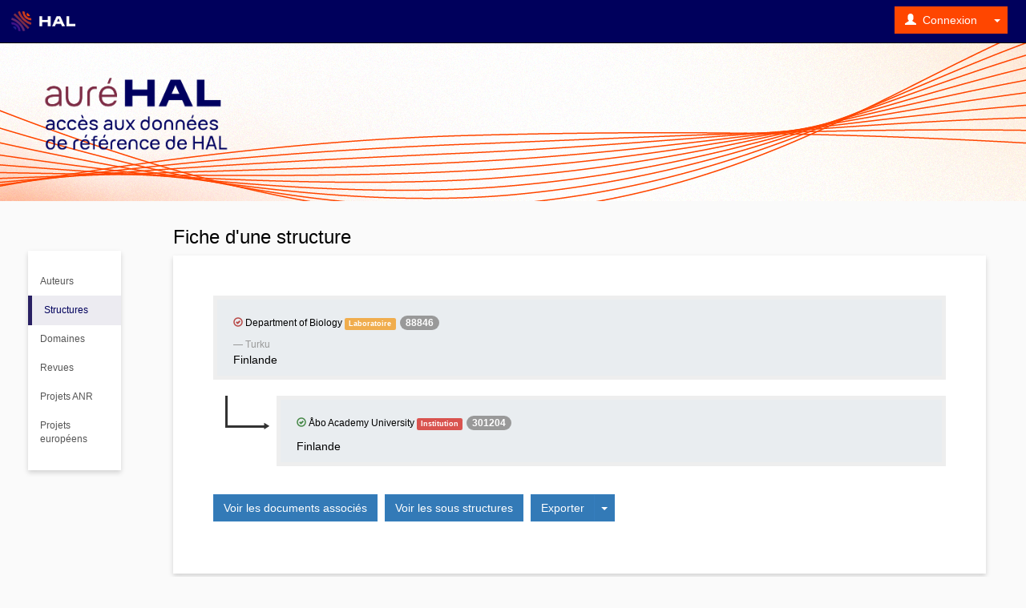

--- FILE ---
content_type: text/html; charset=UTF-8
request_url: https://aurehal.archives-ouvertes.fr/structure/read/id/88846
body_size: 5733
content:
<!DOCTYPE html PUBLIC "-//W3C//DTD XHTML 1.0 Strict//EN" "http://www.w3.org/TR/xhtml1/DTD/xhtml1-strict.dtd"><html lang="fr">
    <head>
                <title>AureHAL : Accès Unifié aux Référentiels HAL</title>
        <meta charset="utf-8">
        <meta name="description" content="AURéHAL permet d'accéder aux référentiels utilisés dans l'archive ouverte HAL.">
        <meta name="author" content="CCSD">
        <link rel="stylesheet" href="https://cdnjs.cloudflare.com/ajax/libs/font-awesome/4.7.0/css/font-awesome.min.css">

        <link rel="apple-touch-icon" sizes="180x180" href="/favicon/apple-touch-icon.png">
        <link rel="icon" type="image/png" sizes="32x32" href="/favicon/favicon-32x32.png">
        <link rel="icon" type="image/png" sizes="16x16" href="/favicon/favicon-16x16.png">
        <link rel="manifest" href="/site.webmanifest">
        <meta name="msapplication-TileColor" content="#da532c">
        <meta name="theme-color" content="#ffffff">

        <script type="text/javascript">
    //<![CDATA[
    var lang = 'fr';    //]]>
</script><title>AureHAL</title><meta http-equiv="Content-Type" content="text/html; charset=utf-8" />
<meta http-equiv="Content-Type" content="text/html; charset=UTF-8" />        <link rel="icon" type="type/png" href="" />
        <link href="/css/print_aurehal.css" media="print" rel="stylesheet" type="text/css" />
<link rel="stylesheet" href="/static/css/custom-theme/jquery-ui-1.10.0.custom.css?1768825806" type="text/css" media="screen" />
<link rel="stylesheet" href="/static/v3/css/bootstrap.css?1768825806" type="text/css" media="screen" />
<link rel="stylesheet" href="/static/css/ccsd.css?1768825806" type="text/css" media="screen" />
<link rel="stylesheet" href="/css/hal.css?1768825806" type="text/css" media="screen" />
<link rel="stylesheet" href="/css/aurehal.css?1768825806" type="text/css" media="screen" />

<script type="text/javascript" src="/static/js/jquery/min.1.9.1.js?1768825806"></script>
<script type="text/javascript" src="/static/js/jquery/ui/min.1.10.3.js?1768825806"></script>
<script type="text/javascript" src="/static/v3/js/bootstrap.min.js?1768825806"></script>
<script type="text/javascript" src="/static/js/form.js?1768825806"></script>
<script type="text/javascript" src="/static/js/datepicker/datepicker-fr.js?1768825806"></script>
<script type="text/javascript" src="/static/js/datepicker.js?1768825806"></script>
<script type="text/javascript" src="/js/utile.js?1768825806"></script>
<script type="text/javascript" src="/js/translations.php?lang=fr&1768825806"></script>

        <!-- Piwik -->
        <script type="text/javascript">
            var _paq = _paq || [];
            /* tracker methods like "setCustomDimension" should be called before "trackPageView" */
            _paq.push(['trackPageView']);
            _paq.push(['enableLinkTracking']);
            (function() {
                var u="//piwik-hal.ccsd.cnrs.fr/";
                _paq.push(['setTrackerUrl', u+'piwik.php']);
                _paq.push(['setSiteId', '217']);
                var d=document, g=d.createElement('script'), s=d.getElementsByTagName('script')[0];
                g.type='text/javascript'; g.async=true; g.defer=true; g.src=u+'piwik.js'; s.parentNode.insertBefore(g,s);
            })();
        </script>
        <!-- End Piwik Code -->
                <script src="/assets/build/runtime.js"></script>
        <script src="/assets/build/aure-main.js"></script>
        <link rel="stylesheet" href="/assets/build/aure-main.css" type="text/css" media="screen" />
    </head>
    <body>
    <div class="maintenance-alert"><strong></strong></div>
                <link rel="stylesheet" href='/css/navbar.css' type='text/css' media='screen'>
        <nav class="navbar navbar-inverse navbar-fixed-top" role="navigation" aria-label="Menu portail">
            <div class="navbar-header ">
                <button type="button" class="navbar-toggle" data-toggle="collapse" data-target="#nav-services">
                    <span class="sr-only">Toggle navigation</span> <span class="icon-bar"></span> <span
                            class="icon-bar"></span> <span class="icon-bar"></span>
                </button>
                <div class="logo-ccsd">
                    <a class="brand" href="https://hal.archives-ouvertes.fr"
                       title="HAL Open Science"><img src="/img/hal-logo-header.png" width="80px" style="border: 0;" alt="HAL" /></a>
                                    </div>
            </div>
            <div class="collapse navbar-collapse" id="nav-services">
                                    <div class="nav navbar-nav navbar-right">
                                                    <form class="form-inline pull-right" style="margin-top: 8px; margin-right: 8px;"
                                  action="/user/login?url=https://aurehal.archives-ouvertes.fr/structure/read/id/88846" id="form-login" method="post">
                                <input type="hidden" name="forward-controller" value="structure" />
                                <input type="hidden" name="forward-action" value="read" />
                                <input type="hidden" name="id" value="88846" />                                <div class="btn-group">
                                    <button class="btn btn-small btn-primary" type="button" onclick="$('#form-login').submit();" accesskey="l">
                                                <span class="glyphicon glyphicon-user glyphicon-white" aria-hidden="true" ></span>
    &nbsp;Connexion</button>
                                    <button class="btn btn-small btn-primary dropdown-toggle" data-toggle="dropdown" type="button">
                                        <span class="caret" style="border-top-color: #fff; border-bottom-color: #fff;"></span>
                                    </button>

                                    <ul class="dropdown-menu pull-right">
                                        <li>                                                <a href="#" onclick="$('#form-login').submit();">Connexion</a>                                        </li>
                                        <li>
                                                                                            <a id="getorcid2" href="/user/login?authType=ORCID&url=https://aurehal.archives-ouvertes.fr/structure/read/id/88846">Connexion avec ORCID</a>
                                                                                        </li>
                                        </li>
                                                                                <li class="divider"></li>
                                        <li><a href="/user/create">Créer un compte</a></li>
                                        <li class="divider"></li>
                                        <li><a href="/user/lostpassword">Mot de passe oublié ?</a></li>
                                        <li><a href="/user/lostlogin">Login oublié ?</a></li>
                                    </ul>
                                </div>
                            </form>
                                                </div>
                                    <form action="#" method="post" id="formLang" class="nav navbar-nav navbar-right navbar-lang">
                    <input type="hidden" name="lang" id="lang" value="" />
                                    </form>
            </div>
        </nav>
        
        <script>
            function changeLang(select) {
                let selectedLang = select.options[select.selectedIndex].value;
                $.ajax({ url: "/ajax/ajaxupdatelanguage",
                    data: {lang: selectedLang},
                    type : "post",
                    success: function(){
                        $('#lang').val(selectedLang);
                        location.reload();
                    }
                });
            }

            function destroyOrcidSession(){
                $.ajax({
                    url: "/external/destroyorcidsession",
                    success: function(result) {
                        window.location.reload();

                    },
                    error: function (result) {
                       window.location.reload();

                    }
                });
            }
        </script>
        
        <div id="container" class="container-fluid">
            <div class="logo">
                <a href="/" title="AuréHAL"><img src="/img/aurehal-logo.png" alt="aureHAL" height="200px"/></a>
    		</div>
    		<div class="row">
    			<div class="col-md-2 div-sidebar">
    				<div class="list-group">
            <a href="/person/index" class="list-group-item ">Auteurs</a>
            <a href="/structure/index" class="list-group-item active">Structures</a>
            <a href="/domain/index" class="list-group-item ">Domaines</a>
            <a href="/journal/index" class="list-group-item ">Revues</a>
            <a href="/anrproject/index" class="list-group-item ">Projets ANR</a>
            <a href="/europeanproject/index" class="list-group-item ">Projets européens</a>
    </div>    			</div>
    			<div class="col-md-10 div-content">
    				    				<h3>Fiche d'une structure</h3>
    				    				<div class="corps">
                        <div id="flash-messages">
                                                    </div>
						<div class='row'>
	<div class='col-md-12'>
		<style type='text/css'>
    .structure-element-researchteam:hover {
        background-color: #d9edf7;
        border-color: #bce8f1;
    }
    .structure-element-researchteam:hover h6 {
        color: #31708f;
    }
    .structure-element-department:hover {
        background-color: #dff0d8;
        border-color: #d6e9c6;
    }
    .structure-element-department:hover h6 {
        color: #3c763d;
    }
    .structure-element-laboratory:hover {
        background-color: #fcf8e3;
        border-color: #faebcc;
    }
    .structure-element-laboratory:hover h6 {
        color: #8a6d3b;
    }
    .structure-element-institution:hover {
        background-color: #f2dede;
        border-color: #ebccd1;
    }
    .structure-element-institution:hover h6 {
        color: #a94442;
    }
    .bounds {
        content: " ";
        height: 40px;
        right: 0;
        padding-right: 0;
        padding-left : 0;
        margin-left  : 0;
        margin-right : 0;
    }
    .b_vertical {
        position: absolute;
        border-left: 3px solid rgb(51, 51, 51);
        left: 30px;
    }
    .b_horizontal {
        position: absolute;
        border-bottom: 3px solid rgb(51, 51, 51);
        left: 30px;
    }
    .play-arrow {
        top: 30px;
        font-size: 9px;
    }
    .code {
        position: absolute;
        top: 30px;
    }
</style>
<div class='structure-arborescence'><div class='row'><div data-rank='12' class='col-xs-12 col-sm-12 col-md-12 col-lg-12' data-category='laboratory'><blockquote class='structure-element-laboratory' style="border: 5px solid #eeeeee;cursor: pointer;" onclick="link('/structure/read/id/88846');"><h6><i style='background:none;border:0;' class='glyphicon glyphicon-ok-circle alert-danger'></i>&nbsp;Department of Biology&nbsp;<span class='label label-warning'>Laboratoire</span><span class='badge' style='margin-left:5px;'>88846</span></h6><div><small>Turku</small>Finlande</div></blockquote></div></div><div class='row'><div class='col-xs-1 col-sm-1 col-md-1 col-lg-1'><div class='bounds b_vertical b_vertical_0 b_last ' ></div><div class='bounds b_horizontal b_horizontal_0 b_last ' ><i class='glyphicon glyphicon-play play-arrow'></i></div></div><div data-rank='11' class='col-xs-11 col-sm-11 col-md-11 col-lg-11' data-category='institution'><blockquote class='structure-element-institution' style="border: 5px solid #eeeeee;cursor: pointer;" onclick="link('/structure/read/id/301204');"><h6><i style='background:none;border:0;' class='glyphicon glyphicon-ok-circle alert-success'></i>&nbsp;Åbo Academy University&nbsp;<span class='label label-danger'>Institution</span><span class='badge' style='margin-left:5px;'>301204</span></h6><div>Finlande</div></blockquote></div></div></div>
<script type='text/javascript'>
    $(document).ready(function () {
        $.each($(".structure-arborescence"), function () {
            $.each($(this).find("div[data-category]").closest('.row').get().reverse(), function (i) {
                patch_category(this, $(this).prev());
            });

            $(this).find(".play-arrow").each(function (i) {
                $(this).css('left', (parseInt($(this).parent().css('width'), 10) - 2) + 'px');
            });

            $(this).find(".code").each(function (i) {
                let w = parseInt($(this).css('width'), 10) / 2;
                let y = parseInt($(this).parent().css('width'), 10);
                if ((w + 10) >= y) {
                    w = w + y / 2;
                }
                $(this).css('left', "-" + w + 'px');
            });
        });
        function patch_category(r, s) {
            if (0 === s.length)
                return;
            let t = $(r).find("> div:not([data-category])");
            let u = $(s).find("> div:not([data-category])");

            if (0 === t.length)
                return;
            if (u.length >= t.length) {
                let i = t.length - 1;
                //console.log($(u).closest('.row').height());
                $(u).find('.b_vertical_' + i).css('height', ($(u).closest('.row').height() + 4) + 'px').show();
            }

            $($(t).find('.b_vertical')).each(function (i) {
                if ($(this).is(':visible')) {
                    $(u).find('.b_vertical_' + i).css('height', ($(u).closest('.row').height() + 4) + 'px').show();
                }
            });
        }
    });
</script>

<div class='row'>
            <div class="col-md-12" style="padding-bottom: 15px; padding-top: 15px;">
            <a class='btn btn-primary' target='_blank' href='https://hal.science/search/index/q/*/structId_i/88846'>Voir les documents associés</a>
            &nbsp;
            <a class='btn btn-primary' target='_blank' href='https://aurehal.archives-ouvertes.fr/structure/browse?critere=parentDocid_i%3A88846&category=*'>Voir les sous structures</a>
            &nbsp;
            <div class="btn-group">
                <a class="btn btn-primary" target="_blank"
                   href="https://api.archives-ouvertes.fr/ref/structure/?q=docid:88846&wt=xml&fl=*&filename=struct-88846.xml">Exporter</a>
                <button type="button" class="btn btn-primary dropdown-toggle" data-toggle="dropdown" aria-haspopup="true" aria-expanded="false">
                    <span class="caret"></span>
                    <span class="sr-only">Toggle Dropdown</span>
                </button>
                <ul class="dropdown-menu">
                    <li><a target="_blank" href="https://api.archives-ouvertes.fr/ref/structure/?q=docid:88846&wt=json&fl=*&filename=struct-88846.json">Export JSON</a></li><li><a target="_blank" href="https://api.archives-ouvertes.fr/ref/structure/?q=docid:88846&wt=xml&fl=*&filename=struct-88846.xml">Export XML</a></li><li><a target="_blank" href="https://api.archives-ouvertes.fr/ref/structure/?q=docid:88846&wt=xml-tei&fl=*&filename=struct-88846.xml-tei">Export XML-TEI</a></li><li><a target="_blank" href="https://api.archives-ouvertes.fr/ref/structure/?q=docid:88846&wt=csv&fl=*&filename=struct-88846.csv">Export CSV</a></li>                    <li>
                        <a href="https://aurehal.archives-ouvertes.fr/structure/88846/rdf" target="_blank">
                            Export RDF                        </a>
                    </li>
                </ul>
            </div>
                    </div>
        </div>

	</div>
</div>

<script type='text/javascript'>
$(document).ready(function() {
	$('[data-load-remote]').on('click',function(e) {
	    e.preventDefault();
	    var self = $(this);
	    var remote = self.data('load-remote');
	    $(self.data('remote-target')).html('');
	    if(remote) {
	        $(self.data('remote-target')).load(remote);
	        $(self.data('restore-target')).click(function() { link($(self.data('restore-target')).attr('onclick') + "/do/restore/id/" + self.data('restore-id')); });
	        $(self.data('target')).modal('show');
	    }
	});
});
</script>
				 		 <div class="modal " id="modal" tabindex="-1" role="dialog" aria-labelledby="myModalLabel" aria-hidden="true">
						  <div class="modal-dialog" style="width: max-content;">
						    <div class="modal-content" >
						      <div class="modal-header">
						        <button type="button" class="close" data-dismiss="modal"><span aria-hidden="true">&times;</span><span class="sr-only">Close</span></button>
						        <h4 class="modal-title" id="myModalLabel">Informations</h4>
						      </div>
						      <div class="modal-body">
						      </div>
						      <div class="modal-footer">
						        <button type="button" class="btn btn-default" data-dismiss="modal">Fermer</button>
						        						      </div>
						    </div>
						  </div>
						</div>
                	</div>
                </div>
    		</div>
        </div>
            <footer role="contentinfo" class="footer footer-default">
        <div class="row" style="margin:0">
            <div class="col-sm-4 col-md-2">
                <h5>Contact</h5>
                <ul>
                    <li>
                        <a href="//doc.archives-ouvertes.fr/support" target="_blank" rel="noopener">Support</a>
                    </li>
                </ul>
            </div>
            <div class="col-sm-4 col-md-2">
                <h5>Ressources</h5>
                <ul>
                    <li> <a href="//doc.archives-ouvertes.fr/" target="_blank" >Documentation</a> </li>
                    <li> <a href="//doc.archives-ouvertes.fr/faq" target="_blank" > FAQ </a> </li>
                    <li> <a href="https://api.archives-ouvertes.fr/docs" target="_blank" > API </a> </li>
                    <li> <a href="https://api.archives-ouvertes.fr/docs/oai" target="_blank" > OAI-PMH </a> </li>
                    <li> <a href="https://aurehal.archives-ouvertes.fr" target="_blank" > AuréHAL </a> </li>
                    <li> <a href="https://monitor.hal.science/" target="_blank" > Hal Monitor </a> </li>
                </ul>
            </div>
            <div class="col-sm-4 col-md-2">
                <h5> Information</h5>
                <ul>
                    <li> <a href="https://about.hal.science/privacy-policy">Données personnelles </a> </li>
                    <li> <a href="https://about.hal.science/legal-notice/">Mentions légales </a> </li>
                    <li> <a href="https://about.hal.science/web-accessibility/">Accessibilité</a> </li>
                    <li> <a href="https://about.hal.science/RGAA-compliance/" >Conformité RGAA</a> </li>
                </ul>
            </div>
            <div class="col-sm-4 col-md-2">
                <h5> Questions juridiques</h5>
                <ul>
                    <li> <a href="https://www.ouvrirlascience.fr/je-publie-quels-sont-mes-droits/" target="_blank" >Je publie, quels sont mes droits ?</a> </li>
                    <li> <a href="https://v2.sherpa.ac.uk/romeo/" target="_blank" > Sherpa Romeo </a> </li>
                </ul>
            </div>
            <div class="col-sm-4 col-md-2">
                <h5> Portails </h5>
                <ul>
                    <li><a href="/browse/portal" >Liste des portails</a></li>
                    <li><a href="//halshs.archives-ouvertes.fr" target="_blank" >HAL SHS</a></li>
                    <li><a href="//tel.archives-ouvertes.fr" target="_blank" >HAL Thèses</a></li>
                    <li><a href="//medihal.archives-ouvertes.fr" target="_blank" >mediHAL</a></li>
                </ul>
            </div>
            <div class="col-sm-4 col-md-2">
                <h5> CCSD </h5>
                <ul>
                    <li> <a href="//www.ccsd.cnrs.fr/" target="_blank" > CCSD </a> </li>
                    <li> <a href="//www.episciences.org/" target="_blank" > episciences.org </a> </li>
                    <li> <a href="//www.sciencesconf.org/" target="_blank" > sciencesconf.org </a> </li>
                </ul>
            </div>
        </div>

    </footer>

    </body>
</html>


--- FILE ---
content_type: text/javascript
request_url: https://aurehal.archives-ouvertes.fr/static/js/form.js?1768825806
body_size: 663
content:
$(function() {
    setDisplayElements('body');
});

function setDisplayElements(elem)
{
    $(elem).find('.elem-link').each(function() {
        displayElements(this);
        $(this).change(function(){displayElements(this);});
    });
}

function displayElements(parent)
{
    var closest = $(parent).closest('.div-form');
    if (closest.length == 0) {
        closest = $(parent).closest('form');
    }
    closest.find('[elem-link="' + $(parent).attr('elem') + '"]').each(function(index) {
        if ($(parent).is(':visible') && $(this).attr('elem-value') == $(parent).val()) {
            $(this).closest('.form-group').show();
        } else {
            $(this).closest('.form-group').hide();
        }

        if ($(this).hasClass('elem-link')) {
            displayElements($(this));
        }
    });
}
